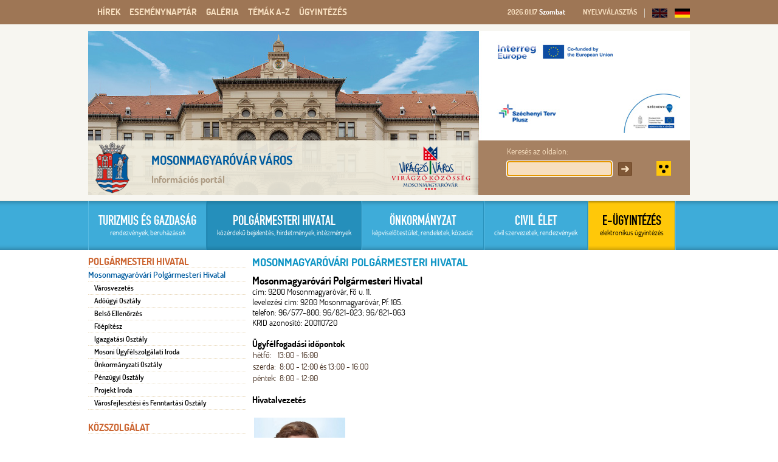

--- FILE ---
content_type: text/html
request_url: http://www.mosonmagyarovar.hu/6353/mosonmagyarovari_polgarmesteri_hivatal.html
body_size: 8309
content:
<!DOCTYPE html PUBLIC "-//W3C//DTD XHTML 1.0 Transitional//EN" "http://www.w3.org/TR/xhtml1/DTD/xhtml1-transitional.dtd">
<html xmlns="http://www.w3.org/1999/xhtml" xml:lang="hu">
<head>
	<title>Mosonmagyaróvár Információs Portál</title>
	<meta http-equiv="content-type" content="text/html; charset=UTF-8" />
	<meta http-equiv="content-language" content="hu-HU" />
	<meta http-equiv="content-script-type" content="text/javascript" />
	<meta http-equiv="content-style-type" content="text/css" />
	<meta name="robots" content="index,follow" />
	<meta name="author" content="GYOR.NET" />
	<link rel="shortcut icon" href="/favicon.ico"/>
	<link href="/css/fonts.css" rel="stylesheet" type="text/css" />
	<link href="/css/default.css" rel="stylesheet" type="text/css" />
	<link href="/css/layout.css" rel="stylesheet" type="text/css" />
	<link href="/css/movar.css" rel="stylesheet" type="text/css" />
	<link href="/css/urlap.css" rel="stylesheet" type="text/css" />
	<link href="/css/prettyPhoto.css" rel="stylesheet" type="text/css" />
	<link href="/websites/www.mosonmagyarovar.hu/ckeditor/common.css" rel="stylesheet" type="text/css" />
	<link href="/css/custom-theme/jquery-ui-1.8.15.custom.css" rel="stylesheet" type="text/css" />
	<link href="/css/slider/style.css" rel="stylesheet" type="text/css" />
	<link href="/css/jquery.mCustomScrollbar.css" rel="stylesheet" type="text/css" />
	<!--[if lt IE 8]>
		<link href="/css/ie7.css" rel="stylesheet" type="text/css" />
	<![endif]-->
	<script type="text/javascript" src="/jscript/jquery.min.js"></script>
	<script type="text/javascript" src="/jscript/jquery.lapozo.js"></script>
	<script type="text/javascript" src="/jscript/jquery.myslider.js"></script>
	<script type="text/javascript" src="/jscript/movar.js"></script>
	<script type="text/javascript" src="/jscript/jquery.prettyPhoto.js"></script>
	<script type="text/javascript" src="/jscript/jquery-ui-1.8.13.custom.min.js" language="javascript"></script>
	<script type="text/javascript" src="/jscript/ui.datepicker-hu.js" language="javascript"></script>
	<script type="text/javascript" src="/jscript/jquery.tojson.js" language="javascript"></script>
	<script type="text/javascript" src="/jscript/jquery.maskedinput-1.3.min.js" language="javascript"></script>
	<script type="text/javascript" src="/jscript/scroller/jquery.mCustomScrollbar.min.js" language="javascript"></script>

	<!-- Global site tag (gtag.js) - Google Analytics -->
	<script async src="https://www.googletagmanager.com/gtag/js?id=UA-15140365-1"></script>
	<script>
	  window.dataLayer = window.dataLayer || [];
	  function gtag(){dataLayer.push(arguments);}
	  gtag('js', new Date());

	  gtag('config', 'UA-15140365-1');
	</script>
</head>
<body class="" >
<div id="overbox" style="display:none;">
	<div id="overpic" style="display:none;"></div>
</div>
<div id="overlay" style="display:none;"></div>
<div class="brownwidget ">
	<div id="topsav">
				<div class="floatright" id="upsav" style="width:450px;">
							<div class="floatleft idojaras">
								<div class="openido floatright">
									<!--<div class="floatright tdowner hand" onmouseover="$('#elorejelzes').show();" onmouseout="$('#elorejelzes').hide();"></div>-->
									<div class="floatright temperature" onmouseover="$('#elorejelzes').show();" onmouseout="$('#elorejelzes').hide();">
																			</div>
									<div class="floatright"><span class="date">2026.01.17</span> <span class="day">Szombat</span></div>
									<div class="clear"></div>
								</div>
							</div>
							<div class="floatright setlang" style="padding-left:12px;"><span>Nyelvválasztás</span> <img src="/images/spacer.gif" border="0" alt="" /> <img src="/images/en.gif" border="0" alt="angol nyelv" /><!--<a href="#" tabindex="2051" title="Angol nyelvű oldal"><img src="/images/en.gif" border="0" alt="angol nyelv" /></a>--> <a href="/de/" tabindex="2052" title="Német nyelvű oldal"><img src="/images/de.gif" border="0" alt="német nyelv" /></a></div>
		</div>
		<div id="brownwidget"><ul class="subwidget hover" style="z-index:200;" id="sw0"><li><a class="hircsop" href="/hivatali_hirek45/hircsoportok.html" tabindex="101">Hivatali hírek</a></li><li><a class="hircsop" href="/palyazatok40/hircsoportok.html" tabindex="102">Pályázatok</a></li><li><a class="hircsop" href="/kozelet46/hircsoportok.html" tabindex="103">Közélet</a></li><li><a class="hircsop" href="/kultura47/hircsoportok.html" tabindex="104">Kultúra</a></li><li><a class="hircsop" href="/gazdasag48/hircsoportok.html" tabindex="105">Gazdaság</a></li><li><a href="/hirek.html" class="hircsop lastcsop" tabindex="106">Összes hír</a></li></ul><h2 class="headtop-h2"><a href="/hirek.html" class="headtop hover" id="w0" tabindex="100">Hírek</a></h2><h2 class="headtop-h2"><a href="/2026_01/esemenynaptar.html" class="headtop hover" id="w1" tabindex="107">Eseménynaptár</a></h2><ul class="subwidget enaptarw hover" id="sw2"><li><a class="hircsop lastcsop" href="/2026_01/esemenynaptar.html" tabindex="109"><strong>Tovább a többi eseményhez</strong></a></li></ul><h2 class="headtop-h2"><a href="/galeria.html" class="headtop hover" id="w2" tabindex="108">Galéria</a></h2><div class="subwidget hover" id="sw3"><table cellpadding="3" cellspacing="3" summary="Galéria kivonat"><tr><td><a href="/61/galeria.html" tabindex="111"><img src="/websites/www.mosonmagyarovar.hu/galeria_small/g49/pic172_DSC02806.jpg" class="pbg" alt="Galéria fotók" width="50" height="50" /></a></td><td><a href="/61/galeria.html" class="hircsop ellipsis" tabindex="112"> Identitáspontok</a></td></tr><tr><td><a href="/50/galeria.html" tabindex="113"><img src="/websites/www.mosonmagyarovar.hu/galeria_small/g12/pic12_pic12.jpg" class="pbg" alt="Galéria fotók" width="50" height="50" /></a></td><td><a href="/50/galeria.html" class="hircsop ellipsis" tabindex="114">Városunk</a></td></tr></table><a class="hircsop lastcsop" href="/galeria.html" tabindex="115"><strong>Tovább a többi galériához</strong></a>
					<a href="javascript:void(0);" class="hircsop lastcsop headtop film" id="w4" tabindex="117" style="margin-left:0px; background-image:none;">Városfilm</a>
					</div><h2 class="headtop-h2"><a href="/temavalaszto.html" class="headtop hover" id="w3" tabindex="110">Témák A-Z</a></h2><ul class="subwidget hover" style="z-index:10003 !important;" id="sw4"><li><a class="hircsop" href="/polgarmesteri_hivatal/mosonmagyarovari_polgarmesteri_hivatal/adougyi_osztaly.html" tabindex="117">Adózás</a></li><li><a class="hircsop" href="/polgarmesteri_hivatal/osztalyok_es_elerhetosegek/igazgatasi_osztaly.html" tabindex="118">Anyakönyv</a></li><li><a class="hircsop" href="/polgarmesteri_hivatal/kozerdeku_bejelentes.html" tabindex="119">Bejelentések, panaszok</a></li><li><a class="hircsop" href="/onkormanyzat/dokumentumtar.html" tabindex="120">Dokumentumtár</a></li><li><a class="hircsop" href="/polgarmesteri_hivatal/egeszsegugy.html" tabindex="121">Egészség</a></li><li><a class="hircsop" href="/polgarmesteri_hivatal/osztalyok_es_elerhetosegek/epitesi_osztaly.html" tabindex="122">Építés</a></li><li><a class="hircsop" href="/polgarmesteri_hivatal/kozerdeku_adatok.html" tabindex="123">Közadat</a></li><li><a class="hircsop" href="/onkormanyzat/kozbeszerzesek.html" tabindex="124">Közbeszerzés</a></li><li><a class="hircsop" href="/turizmus_es_gazdasag/kozlekedes.html" tabindex="125">Közlekedés</a></li><li><a class="hircsop" href="/polgarmesteri_hivatal/nyomtatvanyok.html" tabindex="126">Nyomtatványok</a></li><li><a class="hircsop" href="/polgarmesteri_hivatal/oktatas.html" tabindex="127">Oktatás</a></li><li><a class="hircsop" href="/onkormanyzat/dokumentumtar/rendeletek.html" tabindex="128">Rendelettár</a></li><li><a class="hircsop" href="/polgarmesteri_hivatal/szocialis_ellatas.html" tabindex="129">Szociális ügyek</a></li><li><a class="hircsop" href="http://mosonmagyarovar.hu/polgarmesteri_hivatal/ugyintezes.html" tabindex="130">Ügyintézés</a></li></ul><h2 class="headtop-h2"><a href="http://mosonmagyarovar.hu/polgarmesteri_hivatal/ugyintezes.html" class="headtop hover" id="w4" tabindex="116">Ügyintézés</a></h2></div>		<div class="clear"></div>
	</div>
</div>
<div id="fullheightcont">
	<div id="wrapper">
		<div id="outer">
			<div id="clearheadercenter" style="height:51px;">
				<div id="header">
					<div class="inside">
												<div style="height:40px;"></div>
											</div><!-- inside vege -->
				</div><!-- header vege -->
			</div><!-- clearheadercenter vege -->
			<div id="container-center">
								<a style="position:absolute; margin-left:500px; margin-top:185px; z-index:1001; text-decoration:none;" href="http://mosonmagyarovar.hu/turizmus_es_gazdasag/viragzo_kozosseg_-_2019_.html"><img src="/images/viragzo.png" alt=""  /></a>
				<div style="height:90px; width:990px; position:absolute; background:url(/images/search_bg.png); z-index:1000; margin-top:180px;">

					<div class="floatright" style="width:371px; height:80px; padding-top:10px;">

						<div class="floatleft linenormal" style="padding-left:70px;">
							<div class="floatleft">
							<form method="post" action="/polgarmesteri_hivatal/kereses.html" class="inline findfrm">
								<div><label for="finder" class="mr5 mt10 coffe">Keresés az oldalon:</label></div>
								<div><input type="text" name="kereses" id="finder" class="finder floatleft mr10" title="Keresés" alt="Keresés" tabindex="0" /></div>
							</form>
							</div>
							<div class="floatleft" style="padding-top:17px;">
							<img src="/images/keres.gif" class="hand keresgomb" alt="Keresés gomb" />
							</div>
						</div>
						<div class="floatleft topright" style="padding-top:24px;"><a href="/akadalymentes_oldal.html"><img src="/images/vakbarat.gif" class="ml40 hand" alt="Az oldal NVDA felolvasó szoftverrel tesztelve." border="0" /></a></div>
					</div>
					<a href="/" title="Kezdőlap"><img class="floatleft" src="/images/logo2.png" alt="kezdőlap" style="border:none;" /></a>
					<span class="floatleft">
						<span class="logovaros">Mosonmagyaróvár város</span>
						<span class="logocim">Információs portál</span>
					</span>

				</div>
				<div id="slideshowbar">
					<div class="slideshow"><a href="http://mosonmagyarovar.hu/turizmus_es_gazdasag/palyazatok.html"><img src="/websites/www.mosonmagyarovar.hu/diak/689/banner_project_2025.jpg" border="0" alt="Képvetítés fotó" onclick="document.location.href = 'http://mosonmagyarovar.hu/turizmus_es_gazdasag/palyazatok.html'" class="hand" /></a><a href="http://mosonmagyarovar.hu/turizmus_es_gazdasag/palyazatok.html"><img src="/websites/www.mosonmagyarovar.hu/diak/693/banner_project_2025.jpg" border="0" alt="Képvetítés fotó" onclick="document.location.href = 'http://mosonmagyarovar.hu/turizmus_es_gazdasag/palyazatok.html'" class="hand" /></a></div>

					<div class="clear"></div>
				</div>
				<div id="menusav">
							<ul><li class=""><a href="/turizmus_es_gazdasag/" tabindex="1"><span class="siteinner"><span class="mainsite">Turizmus és gazdaság</span><span class="subsite">rendezvények, beruházások</span></span></a></li><li class="sitefix"><a href="/polgarmesteri_hivatal/" tabindex="2"><span class="siteinner"><span class="mainsite">Polgármesteri hivatal</span><span class="subsite">közérdekű bejelentés, hirdetmények, intézmények</span></span></a></li><li class=""><a href="/onkormanyzat/" tabindex="3"><span class="siteinner"><span class="mainsite">Önkormányzat</span><span class="subsite">képviselőtestület, rendeletek, közadat</span></span></a></li><li class=""><a href="/civil_elet/" tabindex="4"><span class="siteinner"><span class="mainsite">Civil élet</span><span class="subsite">civil szervezetek, rendezvények</span></span></a></li><li class="ugyintezes"><a href="http://mosonmagyarovar.hu/polgarmesteri_hivatal/ugyintezes.html" tabindex="5"><span class="siteinner"><span class="mainsite">E-ÜGYINTÉZÉS</span><span class="subsite">elektronikus ügyintézés</span></span></a></li></ul>							<div class="menucloser"></div>
							<div class="clear"></div>
						</div>
								<div id="leftside">
					<div class="menustruct">
						<ul class="csop">
							<li>Polgármesteri hivatal<ul class="main"><li><a href="/mosonmagyarovari_polgarmesteri_hivatal.html" class="fixed">Mosonmagyaróvári Polgármesteri Hivatal</a><ul class="sub"><li><a href="/mosonmagyarovari_polgarmesteri_hivatal/varosvezetes.html" class="">Városvezetés</a></li><li><a href="/mosonmagyarovari_polgarmesteri_hivatal/adougyi_osztaly.html" class="">Adóügyi Osztály</a></li><li><a href="/mosonmagyarovari_polgarmesteri_hivatal/belso_ellenorzes.html" class="">Belső Ellenőrzés</a></li><li><a href="/mosonmagyarovari_polgarmesteri_hivatal/foepitesz.html" class="">Főépítész</a></li><li><a href="/mosonmagyarovari_polgarmesteri_hivatal/igazgatasi_osztaly.html" class="">Igazgatási Osztály</a></li><li><a href="/mosonmagyarovari_polgarmesteri_hivatal/mosoni_ugyfelszolgalati_iroda.html" class="">Mosoni Ügyfélszolgálati Iroda</a></li><li><a href="/mosonmagyarovari_polgarmesteri_hivatal/onkormanyzati_osztaly.html" class="">Önkormányzati Osztály</a></li><li><a href="/mosonmagyarovari_polgarmesteri_hivatal/penzugyi_osztaly.html" class="">Pénzügyi Osztály</a></li><li><a href="/mosonmagyarovari_polgarmesteri_hivatal/projekt_iroda.html" class="">Projekt Iroda</a></li><li><a href="/mosonmagyarovari_polgarmesteri_hivatal/varosfejlesztesi_es_fenntartasi_osztaly.html" class="">Városfejlesztési és Fenntartási Osztály</a></li></ul></li></ul></li><li>Közszolgálat<ul class="main"><li><a href="/egeszsegugy.html" class="">Egészségügy</a><ul class="sub"><li><a href="/egeszsegugy/fogorvos.html" class="">Fogorvos</a></li><li><a href="/egeszsegugy/gyogyszertarak.html" class="">Gyógyszertárak</a></li><li><a href="/egeszsegugy/korzeti_orvosok.html" class="">Körzeti orvosok</a></li><li><a href="/egeszsegugy/ugyelet.html" class="">Ügyelet</a></li><li><a href="/egeszsegugy/vedonoi_szolgalat.html" class="">Védőnői szolgálat</a></li></ul></li><li><a href="/egyeb_intezmenyek.html" class="">Egyéb intézmények</a></li><li><a href="/helyi_media.html" class="">Helyi média</a></li><li><a href="/hivatalos_szervek.html" class="">Hivatalos szervek</a></li><li><a href="/katasztrofavedelem.html" class="">Katasztrófavédelem</a></li><li><a href="/kulturalis.html" class="">Kulturális</a></li><li><a href="/oktatas.html" class="">Oktatás</a><ul class="sub"><li><a href="/oktatas/bolcsodek.html" class="">Bölcsődék</a></li><li><a href="/oktatas/ovodak.html" class="">Óvodák</a></li><li><a href="/oktatas/altalanos_iskolak.html" class="">Általános iskolák</a></li><li><a href="/oktatas/kozepiskolak.html" class="">Középiskolák</a></li><li><a href="/oktatas/felsooktatasi_intezmenyek.html" class="">Felsőoktatási intézmények</a></li><li><a href="/oktatas/egyeb_oktatasi_intezmenyek.html" class="">Egyéb oktatási intézmények</a></li></ul></li><li><a href="/onkormanyzati_cegek.html" class="">Önkormányzati cégek</a></li><li><a href="/rendeszet.html" class="">Rendészet</a></li><li><a href="/szocialis_ellatas.html" class="">Szociális ellátás</a></li></ul></li><li>Közérdekű dokumentumok<ul class="main"><li><a href="/kozerdeku_szabalyzatok.html" class="">Közérdekű szabályzatok</a></li><li><a href="/kozigazgatasi_hirdetmenyek.html" class="">Közigazgatási hirdetmények</a></li><li><a href="/nyilvantartasok.html" class="">Nyilvántartások</a></li></ul></li><li>Közérdekű információk<ul class="main"><li><a href="/adatvedelem.html" class="">Adatvédelem</a></li><li><a href="/kozerdeku_adatok.html" class="">Közérdekű adatok</a></li><li><a href="/terkamera.html" class="">Térkamera</a></li><li><a href="/visszaeles-bejelento.html" class="">Visszaélés-bejelentő</a></li></ul></li><li>Ügyintézés<ul class="main"><li><a href="/ugyintezes.html" class="">Ügyintézés</a></li><li><a href="/e-ugyintezes.html" class="">e-Ügyintezes</a></li><li><a href="/nyomtatvanyok.html" class="">Nyomtatványok</a></li></ul></li>						</ul>
					</div>

					


					<div id="banner_6" class="mt20" align="center"></div>
					<script language="javascript" type="text/javascript">
	var max_x = 258;
	var max_y = 0;
	var sorrend = 2;
	var no = 6;
	var fileok = new Array(""
		,Array("177","szechenyi_2020_bj_logo_150px.jpg","http://mosonmagyarovar.hu/turizmus_es_gazdasag/palyazatok.html","216","150")
		,Array("196","Szechenyi-Terv-Plusz_teljes-rrf-logo_cmyk_szines_tn.jpg","http://mosonmagyarovar.hu/turizmus_es_gazdasag/palyazatok.html","258","73")
		,Array("101","mo_hu.jpg","https://magyarorszag.hu/","200","73")
		,Array("108","mo_hu_ugyfelkapu.jpg","https://ugyfelkapu.magyarorszag.hu/","200","60")
		,Array("170","epapir_logo_1.jpg","https://epapir.gov.hu/","100","72")
		,Array("169","eugy_logo_1.jpg","https://ohp-20.asp.lgov.hu/nyitolap","150","90")
		,Array("193","logo_valasztas.jpg","http://mosonmagyarovar.hu/onkormanyzat/valasztasi_informaciok.html","150","95")
	
	);
	function bannerClick(id) {
		window.open("/includes/bannerNav.php?id="+id+"");
	}

	function fileType(filename) { //visszaadja hogy mi a kiterjesztése a filenak
		ftype = filename.split(".");
		return ftype[1];
	}
	
	function getRndId() { //ad egy random számot 1-maxtömbindexig
		maxId = (fileok.length)-2;
		var id=(Math.round(Math.random()*maxId))+1;
		if(id == 0) {
			getRndId();
		} else {
			return id;
		}
	}
	
	function kiirat() {
		// ha véletlen sorrend
		if(sorrend==1) {
			// ha az osszeset ki kell iratni
			if(max_y == 0) {
				blength = fileok.length-1;
				
				iid = new Array();
				id_gy = new Array();
				while(iid.length != blength) {
					bid = getRndId();
					i = 0;
					al = 0;
					while(i<id_gy.length) {
						if(id_gy[i] == bid) {
							al = 1;
						}
						i++;
					}
					if(al == 0) {
						iid.push(fileok[bid]);
						id_gy.push(bid);
					}
				}

				i = 0;
				while(i<iid.length) {
					type = fileType(iid[i][1]);
					//ha kép						
					if(type == "gif" || type == "jpg" || type == "jpeg") {
						document.getElementById('banner_'+no).innerHTML = document.getElementById('banner_'+no).innerHTML + '<div style="height:'+iid[i][4]+'px"><img src='+imgURL+iid[i][0]+'/'+iid[i][1]+' style="cursor:pointer;" height="'+iid[i][4]+'" onClick=\"bannerClick('+iid[i][0]+')\"><\/div><br \/>';
					//ha flash
					} else { 
						bFlash = document.getElementById('banner_'+no);
						bFlash.innerHTML = bFlash.innerHTML + '<div style="width:'+iid[i][3]+'px; height:'+iid[i][4]+'px; background:#000000; position:absolute; z-index:99; opacity:0; cursor:pointer;" class="opacity" onClick=\"bannerClick('+iid[i][0]+')\"><\/div><embed src="'+imgURL+iid[i][0]+'/'+iid[i][1]+'" wmode="transparent" quality="high" pluginspage="http://www.macromedia.com/go/getflashplayer" type="application/x-shockwave-flash" width="'+iid[i][3]+'" height="'+iid[i][4]+'"><\/embed><br \/><br \/>';
						
					}
					i++;
				}

			// ha csak egyet kell kiiratni
			} else {
				bid = getRndId();				
				type = fileType(fileok[bid][1]);
				
				//ha kép						
				if(type == "gif" || type == "jpg" || type == "jpeg") {
					document.getElementById('banner_'+no).style.width = fileok[bid][3]+'px';
					document.getElementById('banner_'+no).innerHTML = '<img src='+imgURL+fileok[bid][0]+'/'+fileok[bid][1]+' style="cursor:pointer;" onClick=\"bannerClick('+fileok[bid][0]+')\">';
				//ha flash
				} else { 
					bFlash = document.getElementById('banner_'+no);
					bFlash.style.width = fileok[bid][3]+'px';
					bFlash.innerHTML = '<div style="width:'+fileok[bid][3]+'px; height:'+fileok[bid][4]+'px; background:#000000; position:absolute; z-index:99; opacity:0; cursor:pointer;" class="opacity" onClick=\"bannerClick('+fileok[bid][0]+')\"><\/div><embed src="'+imgURL+fileok[bid][0]+'/'+fileok[bid][1]+'" wmode="transparent" quality="high" pluginspage="http://www.macromedia.com/go/getflashplayer" type="application/x-shockwave-flash" width="'+fileok[bid][3]+'" height="'+fileok[bid][4]+'"><\/embed>';
				}
			}
		// ha sorba rendezett
		} else {

			// ha az osszeset ki kell iratni
			if(max_y == 0) {
				blength = fileok.length-1;

				i = 1;
				while(i<fileok.length) {
					type = fileType(fileok[i][1]);
					//ha kép						
					if(type == "gif" || type == "jpg" || type == "jpeg") {
						document.getElementById('banner_'+no).innerHTML = document.getElementById('banner_'+no).innerHTML + '<div style="height:'+fileok[i][4]+'px"><img src='+imgURL+fileok[i][0]+'/'+fileok[i][1]+' style="cursor:pointer;" height="'+fileok[i][4]+'" onClick=\"bannerClick('+fileok[i][0]+')\"><\/div><br \/>';
					//ha flash
					} else { 
						bFlash = document.getElementById('banner_'+no);
						bFlash.innerHTML = bFlash.innerHTML + '<div style="width:'+fileok[i][3]+'px; height:'+fileok[i][4]+'px; background:#000000; position:absolute; z-index:99; opacity:0; cursor:pointer;" class="opacity" onClick=\"bannerClick('+fileok[i][0]+')\"><\/div><embed src="'+imgURL+fileok[i][0]+'/'+fileok[i][1]+'" wmode="transparent" quality="high" pluginspage="http://www.macromedia.com/go/getflashplayer" type="application/x-shockwave-flash" width="'+fileok[i][3]+'" height="'+fileok[i][4]+'"><\/embed><br \/><br \/>';
						
					}
					i++;
				}

			// ha csak egyet kell kiiratni
			} else {
				bid=1;
				type = fileType(fileok[bid][1]);
				
				//ha kép						
				if(type == "gif" || type == "jpg" || type == "jpeg") {
					document.getElementById('banner_'+no).style.width = fileok[bid][3]+'px';
					document.getElementById('banner_'+no).innerHTML = '<img src='+imgURL+fileok[bid][0]+'/'+fileok[bid][1]+' style="cursor:pointer;" onClick=\"bannerClick('+fileok[bid][0]+')\">';
				//ha flash
				} else { 
					bFlash = document.getElementById('banner_'+no);
					bFlash.style.width = fileok[bid][3]+'px';
					bFlash.innerHTML = bFlash.innerHTML + '<div style="width:'+fileok[bid][3]+'px; height:'+fileok[bid][4]+'px; background:#000000; position:absolute; z-index:99; opacity:0; cursor:pointer;" class="opacity" onClick=\"bannerClick('+fileok[bid][0]+')\"><\/div><embed src="'+imgURL+fileok[bid][0]+'/'+fileok[bid][1]+'" wmode="transparent" quality="high" pluginspage="http://www.macromedia.com/go/getflashplayer" type="application/x-shockwave-flash" width="'+fileok[bid][3]+'" height="'+fileok[bid][4]+'"><\/embed>';
					
				}
			}

			
		}
	}

	var imgURL = '/websites/www.mosonmagyarovar.hu/bannerek/';
	if(fileok.length>1) kiirat(); //ez lesz majd a bannerid

</script>
				</div>
				<div id="rightside">
<div class="maintitle mb10"><h1>Mosonmagyaróvári Polgármesteri Hivatal</h1></div><div class="tartalom_css"><p><span class="focim">Mosonmagyaróvári Polgármesteri Hivatal</span><br />
cím: 9200 Mosonmagyaróvár, Fő u. 11.<br />
levelezési cím: 9200 Mosonmagyaróvár, Pf. 105.<br />
telefon: 96/577-800; 96/821-023; 96/821-063<br />
KRID azonosító: 200110720<br />
<br />
<span class="alcim">Ügyfélfogadási időpontok</span></p>

<table border="0" cellpadding="1" cellspacing="1">
	<tbody>
		<tr>
			<td class="no_border">hétfő:</td>
			<td class="no_border">13:00 - 16:00</td>
		</tr>
		<tr>
			<td class="no_border">szerda:</td>
			<td class="no_border">&nbsp;8:00 - 12:00 és 13:00 - 16:00</td>
		</tr>
		<tr>
			<td class="no_border">péntek:</td>
			<td class="no_border">&nbsp;8:00 - 12:00</td>
		</tr>
	</tbody>
</table>

<p>&nbsp;</p>

<p><span class="alcim">Hivatalvezetés</span></p>

<p>&nbsp;</p>

<table border="1" cellpadding="3" class="no_border" style="width:100%">
	<tbody>
		<tr>
			<td style="width:33%"><img alt="" src="/websites/www.mosonmagyarovar.hu/images/common_files/leaders/feherne_bodo_mariann_2.jpg" style="height:186px; width:150px" /></td>
			<td style="width:33%">&nbsp;</td>
			<td style="width:33%">&nbsp;</td>
		</tr>
		<tr>
			<td style="width:33%"><strong>Fehérné dr. Bodó Mariann</strong></td>
			<td style="width:33%"><strong>dr. Tóth Orsolya</strong></td>
			<td style="width:33%">&nbsp;</td>
		</tr>
		<tr>
			<td style="width:33%">címzetes főjegyző</td>
			<td style="width:33%">aljegyző - osztályvezető</td>
			<td style="width:33%">&nbsp;</td>
		</tr>
		<tr>
			<td style="width:33%"><a href="javascript:void(location.href='mailto:'+String.fromCharCode(98,111,100,111,46,109,97,114,105,97,110,110,64,109,111,115,111,110,109,97,103,121,97,114,111,118,97,114,46,104,117))">bodo.mariann@mosonmagyarovar.hu</a></td>
			<td style="width:33%"><a href="javascript:void(location.href='mailto:'+String.fromCharCode(116,111,116,104,46,111,114,115,111,108,121,97,64,109,111,115,111,110,109,97,103,121,97,114,111,118,97,114,46,104,117))">toth.orsolya@mosonmagyarovar.hu</a></td>
			<td style="width:33%">&nbsp;</td>
		</tr>
	</tbody>
</table>

<p><br />
<strong>Elérhetőségek:</strong><br />
Jegyzői Titkárság</p>

<table border="1" cellpadding="3" style="width:100%">
	<tbody>
		<tr>
			<td class="fejlec_cella" style="width:33%">név</td>
			<td class="fejlec_cella" style="width:33%">telefon</td>
			<td class="fejlec_cella" style="width:33%">e-mail</td>
		</tr>
		<tr>
			<td><strong>Darázs Kinga</strong><br />
			jegyzői titkársági ügyintéző</td>
			<td>96/577-802<br />
			96/577-800 (mellék: 125)</td>
			<td style="width:33%"><a href="javascript:void(location.href='mailto:'+String.fromCharCode(100,97,114,97,122,115,46,107,105,110,103,97,64,109,111,115,111,110,109,97,103,121,97,114,111,118,97,114,46,104,117))">darazs.kinga@mosonmagyarovar.hu</a></td>
		</tr>
		<tr>
			<td><strong>Tóth Adrienn</strong><br />
			aljegyzői titkársági ügyintéző</td>
			<td>96/577-800 (mellék: 126)</td>
			<td style="width:33%"><a href="javascript:void(location.href='mailto:'+String.fromCharCode(116,111,116,104,46,97,100,114,105,101,110,110,64,109,111,115,111,110,109,97,103,121,97,114,111,118,97,114,46,104,117))">toth.adrienn@mosonmagyarovar.hu</a></td>
		</tr>
	</tbody>
</table>

<p><br />
<br />
<span class="alcim">További Elérhetőségek</span></p>

<table border="1" cellpadding="2" cellspacing="2" class="no_border">
	<tbody>
		<tr>
			<td style="width:15px"><img alt="" src="/websites/www.mosonmagyarovar.hu/images/common_files/icons/arrowr_blue.png" style="height:10px; width:11px" /></td>
			<td><a href="http://mosonmagyarovar.hu/polgarmesteri_hivatal/mosonmagyarovari_polgarmesteri_hivatal/varosvezetes.html">Városvezetés</a></td>
		</tr>
		<tr>
			<td style="width:15px"><img alt="" src="/websites/www.mosonmagyarovar.hu/images/common_files/icons/arrowr_blue.png" style="height:10px; width:11px" /></td>
			<td><a href="http://mosonmagyarovar.hu/polgarmesteri_hivatal/mosonmagyarovari_polgarmesteri_hivatal/adougyi_osztaly.html">Adóügyi Osztály</a></td>
		</tr>
		<tr>
			<td style="width:15px"><img alt="" src="/websites/www.mosonmagyarovar.hu/images/common_files/icons/arrowr_blue.png" style="height:10px; width:11px" /></td>
			<td><a href="http://mosonmagyarovar.hu/polgarmesteri_hivatal/mosonmagyarovari_polgarmesteri_hivatal/ellenorzesi_iroda.html">Ellenőrzési Iroda</a></td>
		</tr>
		<tr>
			<td style="width:15px"><img alt="" src="/websites/www.mosonmagyarovar.hu/images/common_files/icons/arrowr_blue.png" style="height:10px; width:11px" /></td>
			<td><a href="http://mosonmagyarovar.hu/polgarmesteri_hivatal/mosonmagyarovari_polgarmesteri_hivatal/foepitesz.html">Főépítész</a></td>
		</tr>
		<tr>
			<td style="width:15px"><img alt="" src="/websites/www.mosonmagyarovar.hu/images/common_files/icons/arrowr_blue.png" style="height:10px; width:11px" /></td>
			<td><a href="http://mosonmagyarovar.hu/polgarmesteri_hivatal/mosonmagyarovari_polgarmesteri_hivatal/igazgatasi_osztaly.html">Igazgatási Osztály</a></td>
		</tr>
		<tr>
			<td style="width:15px"><img alt="" src="/websites/www.mosonmagyarovar.hu/images/common_files/icons/arrowr_blue.png" style="height:10px; width:11px" /></td>
			<td><a href="http://mosonmagyarovar.hu/polgarmesteri_hivatal/mosonmagyarovari_polgarmesteri_hivatal/onkormanyzati_osztaly.html">Önkormányzati Osztály</a></td>
		</tr>
		<tr>
			<td style="width:15px"><img alt="" src="/websites/www.mosonmagyarovar.hu/images/common_files/icons/arrowr_blue.png" style="height:10px; width:11px" /></td>
			<td><a href="http://mosonmagyarovar.hu/polgarmesteri_hivatal/mosonmagyarovari_polgarmesteri_hivatal/penzugyi_osztaly.html">Pénzügyi Osztály</a></td>
		</tr>
		<tr>
			<td style="width:15px"><img alt="" src="/websites/www.mosonmagyarovar.hu/images/common_files/icons/arrowr_blue.png" style="height:10px; width:11px" /></td>
			<td><a href="http://mosonmagyarovar.hu/polgarmesteri_hivatal/mosonmagyarovari_polgarmesteri_hivatal/projekt_iroda.html">Projekt Iroda</a></td>
		</tr>
		<tr>
			<td style="width:15px"><img alt="" src="/websites/www.mosonmagyarovar.hu/images/common_files/icons/arrowr_blue.png" style="height:10px; width:11px" /></td>
			<td><a href="http://mosonmagyarovar.hu/polgarmesteri_hivatal/mosonmagyarovari_polgarmesteri_hivatal/varosfejlesztesi_es_fenntartasi_osztaly.html">Városfejlesztési és Fenntartási Osztály</a></td>
		</tr>
		<tr>
			<td style="width:15px">&nbsp;</td>
			<td>&nbsp;</td>
		</tr>
	</tbody>
</table>

<p>&nbsp;</p>
</div>					<div class="clear"></div>
				</div>
				<div class="clear"></div>
			</div>
			<div id="footmenu">
				<div class="inside">
					<div class="social floatleft">
						<div class="mb20"><a href="/" tabindex="2100" onclick="window.open('http://www.facebook.com/share.php?u='+encodeURIComponent(location.href)+'&amp;title='+encodeURIComponent(document.title),'facebookshare','toolbar=0,status=0,location=1, width=650,height=600,scrollbars=1');return false;"><img src="/images/facebook.png" border="0" alt="facebook" title="facebook" /></a></div>
						<div><a href="/rss.html" tabindex="2101"><img src="/images/rss.png" border="0" alt="rss" title="rss" /></a></div>
					</div>
					<div id="footsite" class="floatleft">
											<div class="floatleft siteblocks">
							<div class="sitename"><h4><a href="/turizmus_es_gazdasag" style="color:#fff; text-decoration:none;">Turizmus és gazdaság</a></h4></div>
							<div class="fomenuk"><a href="/turizmus_es_gazdasag/aktualis_projektek.html" tabindex="300">Aktuális projektek</a></div><div class="fomenuk"><a href="/turizmus_es_gazdasag/gazdasagi_lehetosegek.html" tabindex="301">Gazdasági lehetőségek</a></div><div class="fomenuk"><a href="/turizmus_es_gazdasag/mosonmagyarovar_-_kisfilm.html" tabindex="302">Mosonmagyaróvár - kisfilm</a></div><div class="fomenuk"><a href="/turizmus_es_gazdasag/futura_projekt.html" tabindex="303">Futura projekt</a></div><div class="fomenuk"><a href="/turizmus_es_gazdasag/hasznos_linkek.html" tabindex="304">Hasznos linkek</a></div><div class="fomenuk"><a href="/turizmus_es_gazdasag/kozlekedes.html" tabindex="305">Közlekedés</a></div><div class="fomenuk"><a href="/turizmus_es_gazdasag/szallashelyek.html" tabindex="306">Szálláshelyek</a></div><div class="fomenuk"><a href="/turizmus_es_gazdasag/tourinform_iroda.html" tabindex="307">Tourinform Iroda</a></div><div class="fomenuk"><a href="/turizmus_es_gazdasag/turisztikai_kiadvany.html" tabindex="308">Turisztikai kiadvány</a></div><div class="fomenuk"><a href="/turizmus_es_gazdasag/varosnezo.html" tabindex="309">Városnéző</a></div>						</div>
												<div class="floatleft siteblocks">
							<div class="sitename"><h4><a href="/polgarmesteri_hivatal" style="color:#fff; text-decoration:none;">Polgármesteri hivatal</a></h4></div>
							<div class="fomenuk"><a href="/polgarmesteri_hivatal/mosonmagyarovari_polgarmesteri_hivatal.html" tabindex="310">Mosonmagyaróvári Polgármesteri Hivatal</a></div><div class="fomenuk"><a href="/polgarmesteri_hivatal/egeszsegugy.html" tabindex="311">Egészségügy</a></div><div class="fomenuk"><a href="/polgarmesteri_hivatal/egyeb_intezmenyek.html" tabindex="312">Egyéb intézmények</a></div><div class="fomenuk"><a href="/polgarmesteri_hivatal/helyi_media.html" tabindex="313">Helyi média</a></div><div class="fomenuk"><a href="/polgarmesteri_hivatal/hivatalos_szervek.html" tabindex="314">Hivatalos szervek</a></div><div class="fomenuk"><a href="/polgarmesteri_hivatal/katasztrofavedelem.html" tabindex="315">Katasztrófavédelem</a></div><div class="fomenuk"><a href="/polgarmesteri_hivatal/kulturalis.html" tabindex="316">Kulturális</a></div><div class="fomenuk"><a href="/polgarmesteri_hivatal/oktatas.html" tabindex="317">Oktatás</a></div><div class="fomenuk"><a href="/polgarmesteri_hivatal/onkormanyzati_cegek.html" tabindex="318">Önkormányzati cégek</a></div><div class="fomenuk"><a href="/polgarmesteri_hivatal/rendeszet.html" tabindex="319">Rendészet</a></div><div class="fomenuk"><a href="/polgarmesteri_hivatal/szocialis_ellatas.html" tabindex="320">Szociális ellátás</a></div><div class="fomenuk"><a href="/polgarmesteri_hivatal/kozerdeku_szabalyzatok.html" tabindex="321">Közérdekű szabályzatok</a></div><div class="fomenuk"><a href="/polgarmesteri_hivatal/kozigazgatasi_hirdetmenyek.html" tabindex="322">Közigazgatási hirdetmények</a></div><div class="fomenuk"><a href="/polgarmesteri_hivatal/nyilvantartasok.html" tabindex="323">Nyilvántartások</a></div><div class="fomenuk"><a href="/polgarmesteri_hivatal/adatvedelem.html" tabindex="324">Adatvédelem</a></div><div class="fomenuk"><a href="/polgarmesteri_hivatal/kozerdeku_adatok.html" tabindex="325">Közérdekű adatok</a></div><div class="fomenuk"><a href="/polgarmesteri_hivatal/terkamera.html" tabindex="326">Térkamera</a></div><div class="fomenuk"><a href="/polgarmesteri_hivatal/visszaeles-bejelento.html" tabindex="327">Visszaélés-bejelentő</a></div><div class="fomenuk"><a href="/polgarmesteri_hivatal/ugyintezes.html" tabindex="328">Ügyintézés</a></div><div class="fomenuk"><a href="/polgarmesteri_hivatal/e-ugyintezes.html" tabindex="329">e-Ügyintezes</a></div><div class="fomenuk"><a href="/polgarmesteri_hivatal/nyomtatvanyok.html" tabindex="330">Nyomtatványok</a></div>						</div>
												<div class="floatleft siteblocks">
							<div class="sitename"><h4><a href="/onkormanyzat" style="color:#fff; text-decoration:none;">Önkormányzat</a></h4></div>
							<div class="fomenuk"><a href="/onkormanyzat/kepviselo-testulet.html" tabindex="331">Képviselő-testület</a></div><div class="fomenuk"><a href="/onkormanyzat/nemzetisegi_onkormanyzatok.html" tabindex="332">Nemzetiségi önkormányzatok</a></div><div class="fomenuk"><a href="/onkormanyzat/telepulesi_ertektar.html" tabindex="333">Települési Értéktár</a></div><div class="fomenuk"><a href="/onkormanyzat/valasztokeruletek.html" tabindex="334">Választókerületek</a></div><div class="fomenuk"><a href="/onkormanyzat/dijak_kituntetesek.html" tabindex="335">Díjak, Kitüntetések</a></div><div class="fomenuk"><a href="/onkormanyzat/varosi_elismeresek.html" tabindex="336">Városi elismerések</a></div><div class="fomenuk"><a href="/onkormanyzat/testver-_es_partnervarosok.html" tabindex="337">Testvér- és partnervárosok</a></div><div class="fomenuk"><a href="/onkormanyzat/dokumentumtar.html" tabindex="338">Dokumentumtár</a></div><div class="fomenuk"><a href="/onkormanyzat/kozbeszerzesek.html" tabindex="339">Közbeszerzések </a></div><div class="fomenuk"><a href="/onkormanyzat/telepulesfejlesztesi_eszkozok.html" tabindex="340">Településfejlesztési eszközök</a></div><div class="fomenuk"><a href="/onkormanyzat/telepuleskepi_arculati_kezikonyv.html" tabindex="341">Településképi arculati kézikönyv</a></div><div class="fomenuk"><a href="/onkormanyzat/telepuleskepi_rendelet.html" tabindex="342">Településképi rendelet</a></div><div class="fomenuk"><a href="/onkormanyzat/telepulesrendezesi_tervek.html" tabindex="343">Településrendezési tervek</a></div><div class="fomenuk"><a href="/onkormanyzat/helyi_epiteszeti_tervtanacs.html" tabindex="344">Helyi építészeti tervtanács</a></div><div class="fomenuk"><a href="/onkormanyzat/uvegzseb.html" tabindex="345">Üvegzseb</a></div><div class="fomenuk"><a href="/onkormanyzat/valasztasi_informaciok.html" tabindex="346">Választási információk</a></div>						</div>
												<div class="floatleft siteblocks">
							<div class="sitename"><h4><a href="/civil_elet" style="color:#fff; text-decoration:none;">Civil élet</a></h4></div>
							<div class="fomenuk"><a href="/civil_elet/rendezvenynaptar.html" tabindex="347">Rendezvénynaptár</a></div><div class="fomenuk"><a href="/civil_elet/nyugdijas_egyetem.html" tabindex="348">Nyugdíjas Egyetem</a></div><div class="fomenuk"><a href="/civil_elet/egyhazak.html" tabindex="349">Egyházak</a></div><div class="fomenuk"><a href="/civil_elet/civil_szervezetek.html" tabindex="350">Civil szervezetek</a></div><div class="fomenuk"><a href="/civil_elet/sportszervezetek.html" tabindex="351">Sportszervezetek</a></div><div class="fomenuk"><a href="/civil_elet/nyugdijasklubok.html" tabindex="352">Nyugdíjasklubok</a></div><div class="fomenuk"><a href="/civil_elet/alapitvanyok.html" tabindex="353">Alapítványok</a></div>						</div>
											</div>
					<div class="clear"></div>
				</div>
			</div>
			<div id="clearfootercenter"></div>
		</div><!-- outer -->
	</div><!-- wrapper -->
	<div id="foot">
		<div class="inside">
			<div class="logok">
				<a href="http://www.mowinpark.hu/" target="blank" tabindex="2200"><img src="/images/footpic_1.png" border="0" alt="Winpark" /></a>
				<a href="http://www.kozadat.hu/kereso/" target="blank" tabindex="2201"><img src="/images/footpic_2.png" border="0" alt="Közadatkereső" /></a>
				<a href="/turizmus_es_gazdasag/palyazatok.html" tabindex="2202" target="blank"><img src="/images/footpic_3.png" border="0" alt="Széchenyi terv" /></a>
				<a href="/1027/hirek.html" tabindex="2203"><img src="/images/footpic_4.png" border="0" alt="Moson" /></a>
				<a href="http://visegradfund.org/" target="blank" tabindex="2204"><img src="/images/footpic_5.png" border="0" alt="Visegrád Found" /></a>
				<a href="http://futuramoson.hu/" target="blank" tabindex="2205"><img src="/images/footpic_6.png" border="0" alt="Futura" /></a>
			</div>
			<div class="impresszum">
				&copy; 2026 Mosonmagyaróvár Város Polgármesteri Hivatal - Minden jog fenntartva.
				<span class="impress"><a href="/impresszum.html" tabindex="2206">Impresszum</a> | <a href="/adatvedelem.html" tabindex="2207">Adatvédelem</a> | <a href="/jogi_nyilatkozat.html" tabindex="2208">Jogi nyilatkozat</a> | <a href="/kapcsolat.html" tabindex="2209">Kapcsolat</a> | <a href="oldalterkep.html" tabindex="2210">Oldaltérkép</a></span>
			</div>
		</div>
	</div>
</div><!-- fullheight -->
</body>
</html>

--- FILE ---
content_type: text/css
request_url: http://www.mosonmagyarovar.hu/css/layout.css
body_size: 638
content:
html, body { margin:0; padding:0; font-family:Terminaldosis,Arial,sans-serif; font-size:14px; color:#000; height:100%; border:0;}
body{background:url(/images/bg.gif) left -20px repeat-x;}
#fullheightcont{height:100%;}
#wrapper{min-height:100%;height:auto;}
* html #wrapper{height:100%;}
#outer{position:relative;height:100%;}
#container-center{width:990px;margin-left:auto;margin-right:auto;height:100%;position:relative;}
#header{height:251px;position:absolute;top:0;overflow:hidden;width:100%;}
#header .inside {width:990px;margin-left:auto;margin-right:auto;}
#clearheadercenter{height:251px;overflow:hidden;}
#footmenu{min-height:230px;background-color:#35a3d1;background-image:url(/images/footmenubg.gif);background-repeat:repeat-x;margin-top:10px;padding-top:25px;padding-bottom:20px;}
#foot{height:165px;margin-top:-165px;position:absolute;overflow:hidden;width:100%;background-image:url(/images/footbg.gif);background-repeat:repeat-x;}
#foot .inside, #footmenu .inside {width:990px;margin-left:auto;margin-right:auto;}
#clearfootercenter{height:165px;overflow:hidden;margin:0;}
#slideshowbar{height:280px;}
#slideshowbar .slideshow{width:990px;height:270px;float:left;background-color:#e5e0cf;overflow:hidden;position:relative;}
#slideshowbar .eventbox{width:300px;height:270px;float:left;margin-left:10px;}
#leftside{float:left;width:260px;overflow:hidden;}
#rightside{float:left;width:720px;overflow:hidden;padding-left:10px;padding-top:10px;}
#topsav{height:40px;line-height:40px;margin-left:auto;margin-right:auto;width:990px;}
#middlesav{height:121px;padding-top:40px;}
body.preview{background-position:center 0px;}
body.preview #header{top:20px;}
body.preview #clearheadercenter{height:271px;}
.topright{height:32px;padding-top:8px;}
.error404{background-image:url(/images/404.png);background-repeat:no-repeat;width:229px;height:153px;}

--- FILE ---
content_type: text/css
request_url: http://www.mosonmagyarovar.hu/websites/www.mosonmagyarovar.hu/ckeditor/common.css
body_size: 409
content:
.tartalom_css {font-size:14px;color:#000000;}
.tartalom_css a:link, .tartalom_css a:hover, .tartalom_css a:visited, .tartalom_css a:active {color:#0f95c5 !important;cursor:pointer !important;font-weight:normal !important;text-decoration:underline !important;}
.tartalom_css table {border-color:#2c8fb7;border-collapse:collapse;font-size:14px;color:#402919;}
.tartalom_css td {font-size:14px;color:#402919;border:1px solid #2c8fb7;}
.tartalom_css .fejlec_cella {font-size:14px;color:#fff;border:1px solid #2c8fb7;background-color:#3eacd9;font-weight:bold;}
.tartalom_css .light_cella {font-size:14px;border:1px solid #2c8fb7;background-color:#e9f4f9;}
.tartalom_css .no_border, .tartalom_css .no_border td {border:none;}
.tartalom_css img {border-color:#402919;}
.tartalom_css > ul > li{list-style:url(/images/next.png);}
.focim {font-size:17px;font-weight:bold;}
.alcim {font-size:15px;font-weight:bold;}
.kiemelt_green {color:#0f95c5;}
.kiemelt_orange {color:#e2450a;}
.commenter {font-family: Tahoma;font-size: 11px;color: #6c6c6c;}

--- FILE ---
content_type: text/css
request_url: http://www.mosonmagyarovar.hu/css/slider/style.css
body_size: 742
content:
.cn_wrapper{
	height:183px;
	position:relative;
	overflow:hidden;
}
.cn_preview, .cn_list{
	width:450px;
	height:185px;
	position:absolute;
	background:#f7f6f1;
}
.cn_preview{
	width:262px;
	height:185px;
	left:450px;
}
.cn_content{
	margin-top:-5px;
	top:310px;
	width:229px;
	padding:0px;
	position:absolute;
	height:185px;
}
.cn_content img{
	/*width:215px;*/
}
.cn_content p{
	height:57px;
	margin-top:2px;
	overflow:hidden;
}
a.cn_more{
	/*position:absolute;
	left:0px;
	top:0px;
	width:262px;
	height:185px;*/
}
a.cn_more span{
	position:absolute;
	padding: 9px 0px;
	left:0px;
	top:151px;
	width:262px;
	color:#fff;
	text-align:center;
	font-size:14px;
	letter-spacing:1px;
	text-transform:uppercase;
	text-decoration: none;
	outline:none;
	cursor:pointer;
	background:url(../../images/sbg.png);
}
a.cn_more:hover span{
	background:url(../../images/sbg2.png);
}
.cn_item{
	cursor:pointer;
	position:relative;
	overflow:hidden;
	height:45px;
	padding:5px;
	padding-top:10px;
	margin:0px 0px 2px 0px;
	background:#f7f6f1;
}
.cn_item:hover, .selected{
	background-color: #258fbb;
	/*background: #258fbb url(../../images/nyil.jpg) top right no-repeat;*/
	color: #fff;
}

.cn_item:active {
	color: #fff;
	background-color: #258fbb;
}
.cn_list p{
	height:29px;
	padding-top:2px;
	overflow:hidden;

}
.cn_nav{
	width:55px;
	height:24px;
	position:absolute;
	bottom:0px;
	left:94px;
}
a.cn_next, a.cn_prev{
	float:left;
	height:23px;
	width:23px;
	background-color:#212121;
	background-repeat:no-repeat;
	background-position:center center;
	cursor:pointer;
	outline:none;
	border:1px solid #111;
	-moz-border-radius: 5px;
	-webkit-border-radius: 5px;
	border-radius: 5px;
	-moz-box-shadow: 1px 1px 3px #000;
	-webkit-box-shadow: 1px 1px 3px #000;
	box-shadow: 1px 1px 3px #000;
}
a.cn_next{
	background-image:url(../images/next.png);
}
a.cn_prev{
	margin-right:5px;
	background-image:url(../images/prev.png);
}
.cn_nav a:hover{
	background-color:#101010;
}
.cn_nav a:active{
	margin-top:1px;
	background-color:#000;
}
.cn_nav a.disabled{
	opacity:0.5;
}
.cn_page{
	display:none;
}

--- FILE ---
content_type: application/javascript
request_url: http://www.mosonmagyarovar.hu/jscript/jquery.myslider.js
body_size: 538
content:
jQuery(function( $ )
{
	var settings = {
		wait:5000,
		speed:1000,
		container:null,
		tmr:new Array()
	}
	var methods = {
		init: function( options )
		{
			settings.container = this;
			if( options )
			{
				$.extend( settings, options );
			}
			settings.tmr.push(setTimeout(methods.slide, settings.wait));
		},
		slide: function( )
		{
			var cont = settings.container;
			var img = $(cont).find('img').first();
			var newpos = $(img).height()*-1;
			$(img).animate({'marginTop':newpos+'px'}, {duration:settings.speed,complete:function(){
				var s = $(img).clone();
				$(s).removeAttr('style');
				$(img).remove();
				$(cont).append(s);
				for(i in settings.tmr) {  clearTimeout(settings.tmr[i]); }
				settings.tmr = new Array();
				settings.tmr.push(setTimeout(methods.slide, settings.wait));
			}});
		}
	}
	$.fn.myslider = function(method)
	{
		// Method calling logic
		if ( methods[method] )
		{
		  return methods[ method ].apply( this, Array.prototype.slice.call( arguments, 1 ));
		} 
		else if( typeof method === 'object' || ! method )
		{
		  return methods.init.apply( this, arguments );
		}
	}
});

--- FILE ---
content_type: application/javascript
request_url: http://www.mosonmagyarovar.hu/jscript/jquery.lapozo.js
body_size: 1204
content:
jQuery(function( $ )
{
	var settings = {
		csspath:'',
		container:null
	}
	var methods = {
		init: function( options )
		{
			settings.container = this;
			if( options )
			{
				$.extend( settings, options );
			}
			methods.createlapozo(this);
		},
		createlapozo: function(cont)
		{
			if(!cont.length || $(cont).children('div').length <=3 ) return false; // NINCS CONTÉNER			
			var w = [];
			$(cont).children("div").map(function(){
				w.push($(this).width()+Number($(this).css("paddingLeft").replace(/[^0-9]/g,""))+Number($(this).css("paddingRight").replace(/[^0-9]/g,"")));
			});			
			var size = eval(w.join('+'));			
			$(cont).width(size);
			$(cont).data("position",0);
			
			var realcont = $('<div />').insertBefore(cont).wrapInner(cont).addClass("realcontainer");			
			
			$(realcont).width($(realcont).parent().width()).height($(cont).outerHeight(true));
			if(settings.csspath)
			{
				$("<link />").appendTo("head").attr({href:settings.csspath, rel:"stylesheet", type:"text/css"});
			}
			var prev = $('<div />').insertBefore(cont).html("Vissza").addClass("lapozo-pager").css({width:'60px',opacity:0}).data('way',-1);
			var next = $("<div />").insertBefore(cont).html("Tovább").addClass("lapozo-pager").css({width:'60px',opacity:0}).data('way',1);
			$('<div />').addClass('clear').insertBefore(cont);
						
			$(prev).css({left:$(cont).position().left,marginTop:'10px'});
			$(next).css({left:$(cont).position().left+$(cont).parent().width()-90,marginTop:'10px'});
			$(".lapozo-pager").click(function(){methods.slidepage($(this).data('way'))}).mouseenter(function(){	
				methods.showhidepager(1) 
			}).mouseleave(function(){		
				methods.showhidepager(0);
			});			
			$(cont).children('div').mouseenter(function(){	methods.showhidepager(1) }).mouseleave(function(){	methods.showhidepager(0) })
		},
		slidepage:function(p){
			var cont = $(settings.container);
			var cpos = cont.data('position');
			var allc = cont.children('div').length-3;
			// nem kell lapozas megsem
			if((cpos+p) < 0 || (cpos+p) > allc)	{ return false; }
			$('.lapozo-pager').unbind('click');
			var cx = cont.css('marginLeft').replace(/[^0-9-]/g,'');
			var lepes = cont.children("div").eq(cpos+(p<0?3:0)+p).outerWidth(true);
			cont.data('position', cpos+p);
			var newpos = (p>0) ? Number(cx)-Number(lepes) : Number(cx)+Number(lepes);
			$(cont).animate({'marginLeft':newpos+'px'}, {duration:250,complete:function(){
				$(".lapozo-pager").click(function(){ methods.slidepage($(this).data('way'))});
			}});
		},
		showhidepager:function(w)
		{
			if(w)
			{
				$(".lapozo-pager").stop();
				$(".lapozo-pager").show();
				$(".lapozo-pager").animate({marginTop:'75px',opacity:'1.0'},200);
			}
			else
			{
				$(".lapozo-pager").stop();
				$(".lapozo-pager").show();
				$(".lapozo-pager").animate({marginTop:'10px',opacity:'0.0'},200);
			}
		}
	}
	$.fn.lapozo = function(method)
	{
		// Method calling logic
		if ( methods[method] )
		{
		  return methods[ method ].apply( this, Array.prototype.slice.call( arguments, 1 ));
		} 
		else if( typeof method === 'object' || ! method )
		{
		  return methods.init.apply( this, arguments );
		}
	}
});